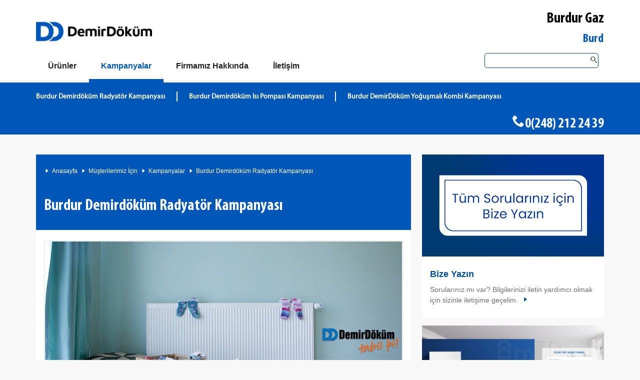

--- FILE ---
content_type: text/html; charset=utf-8
request_url: https://www.demirdokumburdur.com/demirdokum-kampanyalari/burdur-demirdokum-radyator-kampanyasi
body_size: 12144
content:

<!DOCTYPE html>
<!--[if lt IE 8]>      <html class="no-js lt-ie9 lt-ie8" lang="tr"> <![endif]-->
<!--[if IE 8]>         <html class="no-js lt-ie9" lang="tr"> <![endif]-->
<!--[if gt IE 8]><!-->
<html class="js touch backgroundsize borderradius boxshadow csscolumns cssgradients csstransforms csstransforms3d svg cookiewarning--is-open wf-ffmetawebpro-i7-inactive wf-ffmetawebpro-n4-inactive wf-ffmetawebpro-n7-inactive wf-ffmetawebpro-i4-inactive wf-inactive" lang="tr">
<!--<![endif]-->
<head id="Head1"><title>
	Burdur Demirdöküm Radyatör Kampanyası | Kampanyalar | Burdur DemirDöküm Bayi Burdur Gaz
</title><meta name="description" content="Burdur Demirdöküm Radyatör Kampanyası. Sizleri de  Burdur ilinin Merkez ilçesinde bulunan DemirDöküm Bayi Burdur Gaz showroomumuza bekliyoruz. Tel: 0(248) 212 24 39" /> <meta name="keywords" content="Burdur Demirdöküm Radyatör Kampanyası
Demirdöküm Radyatör 
Demirdöküm Radyatör Fiyatları
Radyatör 
Radyatör Fiyatları" /> 
<meta http-equiv="content-type" content="text/html; charset=UTF-8">
    <meta charset="utf-8">
    <meta content="IE=edge" http-equiv="X-UA-Compatible">
    <link href="https://www.demirdokum.net/favicon-32x32.png" rel="icon" type="image/png" sizes="32x32">
    <meta name="google-site-verification" content="1PMWtFcexlFq00qRayRTJhXCFqf2KYbGJ6T45tSnIp8" />
    <meta content="website" property="og:type">
    <meta content="tr_TR" property="og:country-name">    
    <meta content="summary_large_image" name="twitter:card">    
    <meta content="width=device-width,initial-scale=1" name="viewport">
    <meta content="yes" name="apple-mobile-web-app-capable">
    <link rel="stylesheet" href="/css/font-base.css">
    <link rel="stylesheet" href="https://www.demirdokum.net/css/core--dd-1.css">
    <link rel="stylesheet" href="https://www.demirdokum.net/css/core--dd.min.css">
    <link rel="stylesheet" href="https://www.demirdokum.net/css/owl.carousel.min.css">
    <link rel="stylesheet" href="https://www.demirdokum.net/css/owl.theme.min.css">
    <link rel="stylesheet" href="https://www.demirdokum.net/css/style.min.css">
    <!--[if lt IE 9]>
    
   <link rel="stylesheet" href="https://www.demirdokum.net/css/lt-ie9--dd.min.css" />
               
    <![endif]-->
    <script src="https://www.demirdokum.net/js/jquery.min.js"></script>
    <meta content="/kampanyalar" property="og:url" /><meta content="/kampanyalar" property="twitter:url" /> 
	<style>
	.form__select__select{ opacity:1;border: 1px solid #ccc; height:42px !important; padding:10px 5px}
	</style>
</head>
<body class="match-rows">    
        
<header class="header">
    <div class="header__inner">
        <div class="site-logo logo--dd-tr-tr" role="banner">
            <a href="/" title="DemirDöküm">
                <img src="https://www.demirdokum.net/images/dd-logo.png" class="img-responsive" />
            </a>
        </div>
        <div class="tap--top">
            <ul>
                <li class="bayiadi">Burdur Gaz</li>
                <li class="yetkilisatici">
                    <p>Burdur Merkez DemirDöküm Yetkili Satıcı</p>
                </li>
            </ul>
        </div>
        <div class="clearfix"></div>
        <a aria-label="Aç / Kapa Navigasyon" aria-role="button" class="navigation__main__toggle" href="#"><span class="navigation__main__toggle__icon"></span></a>
    </div>
</header>
<nav class="navigation__main">
    <ul class="navigation__main__level-1__list">
        <li class="navigation__main__level-1__item">
            <div class="navigation__main__level__link__wrapper">
                <a aria-label="Ürünler" class="navigation__main__level-1__link" href="/"><span class="navigation__main__level-1__title">Ürünler</span></a>
                <button aria-label="Aç/Kapa Ürünler" class="navigation__main__level-toggle button--secondary"></button>
            </div>
            <div class="navigation__main__level-2">
                <div class="navigation__main__level-2__container">
                    <ul class="navigation__main__level-2__list">
                        
                                <li class="navigation__main__level-2__item">
                                    <div class="navigation__main__level__link__wrapper">
                                        <a class="navigation__main__level-2__link" aria-label="DemirDökümKombiler" href="/urunler/kombiler" title="DemirDökümKombiler">Kombiler</a>
                                    </div>
                                </li>
                            
                                <li class="navigation__main__level-2__item">
                                    <div class="navigation__main__level__link__wrapper">
                                        <a class="navigation__main__level-2__link" aria-label="DemirDökümRadyatörler" href="/urunler/radyatorler" title="DemirDökümRadyatörler">Radyatörler</a>
                                    </div>
                                </li>
                            
                                <li class="navigation__main__level-2__item">
                                    <div class="navigation__main__level__link__wrapper">
                                        <a class="navigation__main__level-2__link" aria-label="DemirDökümKlimalar" href="/urunler/klimalar" title="DemirDökümKlimalar">Klimalar</a>
                                    </div>
                                </li>
                            
                                <li class="navigation__main__level-2__item">
                                    <div class="navigation__main__level__link__wrapper">
                                        <a class="navigation__main__level-2__link" aria-label="DemirDökümMerkezi Sistemler" href="/urunler/merkezi-sistemler" title="DemirDökümMerkezi Sistemler">Merkezi Sistemler</a>
                                    </div>
                                </li>
                            
                                <li class="navigation__main__level-2__item">
                                    <div class="navigation__main__level__link__wrapper">
                                        <a class="navigation__main__level-2__link" aria-label="DemirDökümVRF Sistemleri" href="/urunler/vrf-sistemleri" title="DemirDökümVRF Sistemleri">VRF Sistemleri</a>
                                    </div>
                                </li>
                            
                                <li class="navigation__main__level-2__item">
                                    <div class="navigation__main__level__link__wrapper">
                                        <a class="navigation__main__level-2__link" aria-label="DemirDökümIsı Pompaları" href="/urunler/isi-pompalari" title="DemirDökümIsı Pompaları">Isı Pompaları</a>
                                    </div>
                                </li>
                            
                                <li class="navigation__main__level-2__item">
                                    <div class="navigation__main__level__link__wrapper">
                                        <a class="navigation__main__level-2__link" aria-label="DemirDökümKazanlar" href="/urunler/kazanlar" title="DemirDökümKazanlar">Kazanlar</a>
                                    </div>
                                </li>
                            
                                <li class="navigation__main__level-2__item">
                                    <div class="navigation__main__level__link__wrapper">
                                        <a class="navigation__main__level-2__link" aria-label="DemirDökümSu Isıtıcılar" href="/urunler/su-isiticilar" title="DemirDökümSu Isıtıcılar">Su Isıtıcılar</a>
                                    </div>
                                </li>
                            
                                <li class="navigation__main__level-2__item">
                                    <div class="navigation__main__level__link__wrapper">
                                        <a class="navigation__main__level-2__link" aria-label="DemirDökümElektrikli Isıtıcılar" href="/urunler/elektrikli-isiticilar" title="DemirDökümElektrikli Isıtıcılar">Elektrikli Isıtıcılar</a>
                                    </div>
                                </li>
                            
                        <li class="navigation__main__level-2__item  ">
                            <div class="navigation__main__level__link__wrapper">
                                <a target="_blank" href="https://urunler.demirdokum.com.tr/anasayfa/vrf" aria-label="VRF Sistemleri" class="navigation__main__level-2__link" title="DemirDöküm VRF Sistemleri">VRF Sistemleri</a>
                            </div>
                        </li>
                        <li class="navigation__main__level-2__item  ">
                            <div class="navigation__main__level__link__wrapper">
                                <a target="_blank" href="https://urunler.demirdokum.com.tr/anasayfa/isi-pompalari" aria-label="Isı Pompaları" class="navigation__main__level-2__link" title="DemirDöküm Isı Pompaları">Isı Pompaları</a>
                            </div>
                        </li>
                        <li class="navigation__main__level-2__item  ">
                            <div class="navigation__main__level__link__wrapper">
                                <a href="/demirdokum-urun-fiyat-listesi" aria-label="Fiyat Listesi" class="navigation__main__level-2__link" title="DemirDöküm Fiyat Listesi">Fiyat Listesi</a>
                            </div>
                        </li>
                        <li class="phone top-phone normalmenuphone">
                            <div class="navigation__main__level__link__wrapper">
                                
                                <i class="icon--phone"></i><a href="tel:0(248) 212 24 39" onclick="_gaq.push(['_trackEvent', 'Header-Tel', 'Burdur Gaz - Burdur - Merkez', 'https://www.demirdokumburdur.com/demirdokum-kampanyalari/burdur-demirdokum-radyator-kampanyasi']); _gaq.push(['b._trackEvent', 'Header-Tel', 'Burdur Gaz - Burdur - Merkez', 'https://www.demirdokumburdur.com/demirdokum-kampanyalari/burdur-demirdokum-radyator-kampanyasi']);">0(248) 212 24 39</a>

                            </div>
                        </li>
                    </ul>
                </div>
            </div>
        </li>
        <li class="navigation__main__level-1__item is-active is-open--mobile is-active--mobile is-first-navigation-item">
            <div class="navigation__main__level__link__wrapper menumaintitle top-phone mobilemenuphone">
                <div class="navigation__main__level__link__wrapper">
                                <i class="icon--phone"></i><a href="tel:0(248) 212 24 39" onclick="_gaq.push(['_trackEvent', 'Header-Tel', 'Burdur Gaz - Burdur - Merkez', 'https://www.demirdokumburdur.com/demirdokum-kampanyalari/burdur-demirdokum-radyator-kampanyasi']); _gaq.push(['b._trackEvent', 'Header-Tel', 'Burdur Gaz - Burdur - Merkez', 'https://www.demirdokumburdur.com/demirdokum-kampanyalari/burdur-demirdokum-radyator-kampanyasi']);">0(248) 212 24 39</a>
                </div>
            </div>
            <div class="navigation__main__level__link__wrapper">
                <a aria-label="Kampanyalar" class="navigation__main__level-1__link" href="/demirdokum-kampanyalari"><span class="navigation__main__level-1__title">Kampanyalar</span></a>
                <button aria-label="Aç/Kapa Kampanyalar" class="navigation__main__level-toggle button--secondary"></button>
            </div>
            <div class="navigation__main__level-2">
                <div class="navigation__main__level-2__container">
                    <ul class="navigation__main__level-2__list">
                        
                        <li class="navigation__main__level-2__item">
<div class="navigation__main__level__link__wrapper">
<a class="navigation__main__level-2__link" aria-label="Burdur Demirdöküm Radyatör Kampanyası" href="/demirdokum-kampanyalari/burdur-demirdokum-radyator-kampanyasi" title="Burdur Demirdöküm Radyatör Kampanyası">Burdur Demirdöküm Radyatör Kampanyası</a>
</div>
</li>
<li class="navigation__main__level-2__item">
<div class="navigation__main__level__link__wrapper">
<a class="navigation__main__level-2__link" aria-label="Burdur Demirdöküm Isı Pompası Kampanyası" href="/demirdokum-kampanyalari/burdur-demirdokum-isi-pompasi-kampanyasi" title="Burdur Demirdöküm Isı Pompası Kampanyası">Burdur Demirdöküm Isı Pompası Kampanyası</a>
</div>
</li>
<li class="navigation__main__level-2__item">
<div class="navigation__main__level__link__wrapper">
<a class="navigation__main__level-2__link" aria-label="Burdur DemirDöküm Yoğuşmalı Kombi Kampanyası" href="/demirdokum-kampanyalari/burdur-demirdokum-yogusmali-kombi-kampanyasi" title="Burdur DemirDöküm Yoğuşmalı Kombi Kampanyası">Burdur DemirDöküm Yoğuşmalı Kombi Kampanyası</a>
</div>
</li>

                        

                        <li class="phone top-phone normalmenuphone">
                            <div class="navigation__main__level__link__wrapper">
                                <i class="icon--phone"></i><a href="tel:0(248) 212 24 39" onclick="_gaq.push(['_trackEvent', 'Header-Tel', 'Burdur Gaz - Burdur - Merkez', 'https://www.demirdokumburdur.com/demirdokum-kampanyalari/burdur-demirdokum-radyator-kampanyasi']); _gaq.push(['b._trackEvent', 'Header-Tel', 'Burdur Gaz - Burdur - Merkez', 'https://www.demirdokumburdur.com/demirdokum-kampanyalari/burdur-demirdokum-radyator-kampanyasi']);">0(248) 212 24 39</a>
                            </div>
                        </li>
                    </ul>
                </div>
            </div>
        </li>
        <li class="navigation__main__level-1__item">
            <div class="navigation__main__level__link__wrapper">
                <a aria-label="Hakkımızda" class="navigation__main__level-1__link" href="/demirdokum-burdur-merkez/hakkimizda"><span class="navigation__main__level-1__title">Firmamız Hakkında</span></a>
                <button aria-label="Aç/Kapa Hakkımızda" class="navigation__main__level-toggle button--secondary"></button>
            </div>
            <div class="navigation__main__level-2">
                <div class="navigation__main__level-2__container">
                    <ul class="navigation__main__level-2__list">
                        <li class="navigation__main__level-2__item  ">
                            <div class="navigation__main__level__link__wrapper">
                                <a aria-label="Hakkımızda" class="navigation__main__level-2__link" href="/demirdokum-burdur-merkez/hakkimizda" title="Burdur Gaz Hakkında">Hakkımızda</a>
                            </div>
                        </li>
                        <li class="navigation__main__level-2__item  ">
                            <div class="navigation__main__level__link__wrapper">
                                <a aria-label="Galeri" class="navigation__main__level-2__link" href="/demirdokum-burdur-merkez/galeri" title="Burdur Gaz Galeri">Galeri</a>
                            </div>
                        </li>
                        
                        <li class="navigation__main__level-2__item  ">
                            <div class="navigation__main__level__link__wrapper">
                                <a aria-label="İletişim" class="navigation__main__level-2__link" href="/burdur-merkez-demirdokum/iletisim" title="Burdur Gaz İletişim Bilgileri">İletişim</a>
                            </div>
                        </li>
                        <li class="navigation__main__level-2__item  ">
                            <div class="navigation__main__level__link__wrapper">
                                <a aria-label="DemirDöküm Servis" class="navigation__main__level-2__link" href="/demirdokum-servis" title="DemirDöküm Hakkında">Servis</a>
                            </div>
                        </li>
                        <li class="navigation__main__level-2__item  ">
                            <div class="navigation__main__level__link__wrapper">
                                <a aria-label="DemirDöküm Hakkında" class="navigation__main__level-2__link" href="/demirdokum-hakkinda" title="DemirDöküm Hakkında">DemirDöküm Hakkında</a>
                            </div>
                        </li>
                        <li class="phone top-phone normalmenuphone">
                            <div class="navigation__main__level__link__wrapper">
                                <i class="icon--phone"></i><a href="tel:0(248) 212 24 39" onclick="_gaq.push(['_trackEvent', 'Header-Tel', 'Burdur Gaz - Burdur - Merkez', 'https://www.demirdokumburdur.com/demirdokum-kampanyalari/burdur-demirdokum-radyator-kampanyasi']); _gaq.push(['b._trackEvent', 'Header-Tel', 'Burdur Gaz - Burdur - Merkez', 'https://www.demirdokumburdur.com/demirdokum-kampanyalari/burdur-demirdokum-radyator-kampanyasi']);">0(248) 212 24 39</a>
                            </div>
                        </li>
                    </ul>
                </div>
            </div>
        </li>
        <li class="navigation__main__level-1__item">
            <div class="navigation__main__level__link__wrapper">
                <a aria-label="Bize Ulaşın" class="navigation__main__level-1__link" href="/burdur-merkez-demirdokum/iletisim"><span class="navigation__main__level-1__title">İletişim</span></a>
                <button aria-label="Aç/Kapa Bize Ulaşın" class="navigation__main__level-toggle button--secondary"></button>
            </div>
            <div class="navigation__main__level-2">
                <div class="navigation__main__level-2__container">
                    <ul class="navigation__main__level-2__list">
                        <li class="navigation__main__level-2__item  ">
                            <div class="navigation__main__level__link__wrapper">
                                <a aria-label="İletişim" class="navigation__main__level-2__link" href="/burdur-merkez-demirdokum/iletisim" title="Burdur Gaz İletişim Bilgileri">İletişim</a>
                            </div>
                        </li>
                        <li class="navigation__main__level-2__item  ">
                            <div class="navigation__main__level__link__wrapper">
                                <a aria-label="Ücretsiz Keşif" class="navigation__main__level-2__link" href="/demirdokum-ucretsiz-kesif" title="Ücretsiz Keşif">Ücretsiz Keşif</a>
                            </div>
                        </li>
                        <li class="phone top-phone normalmenuphone">
                            <div class="navigation__main__level__link__wrapper">
                                <i class="icon--phone"></i><a href="tel:0(248) 212 24 39" onclick="_gaq.push(['_trackEvent', 'Header-Tel', 'Burdur Gaz - Burdur - Merkez', 'https://www.demirdokumburdur.com/demirdokum-kampanyalari/burdur-demirdokum-radyator-kampanyasi']); _gaq.push(['b._trackEvent', 'Header-Tel', 'Burdur Gaz - Burdur - Merkez', 'https://www.demirdokumburdur.com/demirdokum-kampanyalari/burdur-demirdokum-radyator-kampanyasi']);">0(248) 212 24 39</a>
                            </div>
                        </li>
                    </ul>
                </div>
            </div>
        </li>
        <li class="navigation__main__level-1__item search-space">
            <div class="top-search">
                <form>
                    <input type="search" id="txtSearch" onkeypress="return disableEnterKey(event)" />
                    <button id="btnSearch" type="button"><i class="icon--search_zoom"></i></button>
                </form>
            </div>
        </li>

    </ul>

</nav>
<script type="text/javascript">
    $(document).ready(function () {
        $("#btnSearch").click(function () {
            searchURL($("#txtSearch").val());
        });
    });

    function searchURL(val) {
        window.location = "/arama/" + val;
    }

    function disableEnterKey(e) {
        var key;

        if (window.event)
            key = window.event.keyCode;     //IE
        else
            key = e.which;     //firefox

        if (key == 13) {
            window.location.href = "/arama/" + $('#txtSearch').val();
            return false;
        }
        else
            return true;
    }

</script>

        <form method="post" action="./burdur-demirdokum-radyator-kampanyasi" id="form1">
<div class="aspNetHidden">
<input type="hidden" name="__EVENTTARGET" id="__EVENTTARGET" value="" />
<input type="hidden" name="__EVENTARGUMENT" id="__EVENTARGUMENT" value="" />
<input type="hidden" name="__VIEWSTATE" id="__VIEWSTATE" value="SssIotDatGabxAPteo54Yj07mcq6KyzKvC1u5v3d2qmtz4TzhAKsmVDUttFkF4sXava0qq+/HIPTHnSdBoe2YqqDpgwDgl5YBrshxmb1/lynqluSlVKdRm7peyTndHeCEaOpq1os5stzgoPTLkTT22+8I9Xd27chYP8j4Bv3ZBtEmYr1hNPG2Tvw34GY+Tv0FmbuMc0ANffVe7InpiFtuAtC01H908T9r1CWbT5IQ4PURA/696PkvGf0hOWE2oeVrwyRU/3DmWYCJeWvQ5sALFkbZ8wKDLCiPFbA1cG1HXy8SB/TSNvw2nbB+H/Zp8xrJrZ0raQwJnbgtQaCdFfxH5N/uoSk55ErVC4HlsTMoupbjRCZZ6g1M66olT7O7kj1XdRtARTnXb7SR6SK8WLM+mcZ8cfMHhI5RKYqBTwOq+hze2TOQ0lzdiBt/ifKP5oSUmMS2tTejvyRF0uqDdf9PxYYWk51/brYbl4U7vNPrAnQFkr5sFpT2n/+EBBQT0A3si0t0Vr3dMYnp7B9QL2PcSYfMgWkTJE97p+TKIi8nMIa3xj7DmfgejZrS5ZBdHyuAdcYR52k7/KgaRJO3z0gE73ap4hGoYlPVd4QaPgu+KmK8wQ7/x1MX7F7Eas2m51fhNCIfwmkdjY+m3imURqauaBdjc3kejMm5kB2ky+MpltfSdLnc8YN/cUWfnI2EV35Hig9mhGxMK5Z+7g7wHIfupiSqvkk7vma0iw4o1Va79J09mBe7xdM6iWvYjN9Av32SsCeRRRZO+1L/w4mjIJbfEzXdxRJUeKdbolAC/5rRx/TCsBntyg1DWgRDtHwUPRs5r481n8K//vb2wkj9tZI3vLlRVvvsSC0XcOIysJF0Ude4i565gC1SH6qX+TNEcMJGcr4kSTetudjbPjg+M2/oPr8XHU01yA7YzpIkDzE5/RhNuOr791QeFhI6bPqZVBiiwlgp8mJglNUGbDgyUP9m6UINW8QGrPQgxZrSC7MqU4KrxkPsnkODTioPh2o3Udutoj5F1y/DyrCj72E9UmRUNeJ40p4U2s8QxyZ3Og/RMnV3gLqqyCgI26YJ1+52KGWZ7SzoxPJEjHcU1gqg0auICRenxTUttImHdseCJ8kdcx5p4kfUzzWx5tggngS2cxQPlOo3mulFEShp277uZosFYYHF25Ryf6PbJ7/Jhj6kaluU/uiN0XS1Fou0+eevID80RhGREiEiXHaR7tXiZseKlbmlbSx6SJrFFt9MwxipP2xDcWcxLnW+IV2WYJbs5YagmvgH1GKmYikoLc4N6yqWHY0eSJlLXpZd7rwgos+ociIe1GprSXz/FkfmCVhxag51AauuttOc6E6ph/CY3KJNMwABF8MrVC5hvZVX+Um/uzfrOPrhp1LZntOnDaBwP7E6B54QSlC2IRE5r7pQ3MPYVFb6MHTMoU9Vckn7KBKvRisojcimrPO5oinuTM1cmPfXKcbpUO5G+UqTvfuT7Di5xU2WaSTbeKcpW3iTagHHLNohB4eJpDLcjj6iy7zD6X3ZafQR+Y5ZxJSsiVOx8gI3RLP/wqBgRgdo6BXOw2xuMUu0G/Tj8HAErCha1fqerypeAgjR5MsCIvYryZgaxwN+zIVjJksEHnKbHD2gLfSItzosp1hd2B+qPVpPuiWFGmkbEQlAlixg01ERxExO4Ov1khGDQAzTqA1w5dOO/5VkSaFo2uZIJ6a6l+WwrQUnluuYp6VPY2fpfjc1rAerQzl7etNSjLL9tcprExVEy8iKOt24jPsENwgHp6WVRRo2f/o/+rmn9YTTRpQBfUnpLQ/yUkEkCepjmfXZq0bYPEFs80gbjvDHZQELoSWxQL3SddYkSmGR2n7yA1jFCj0X5ApKyMt6Gm4oRbRMj2/v3EnBvYpNKyk+fgNH4C1NbrhNj91iR6cuO+d4xQ0U6+VzPoNF1OJ9UKLp3SFsatKXFE92Y/A68f9Jsf9+o5pYTL7LLXmqU4FlnbY7K1FJ3CcSA1SEPOkgOciObyRSYQX5LN9jvR1qyrkGTDNZ+0pgJHk0jApRHVfeRRFmGPry4VKGKr92usGXjR3hOIA2SLAamL8eKqMnwQ/8ewge1hP5xXwZkBd6HqxBcKCdcV8XX7CaK5rIspBZkb1GnZn7goU9YwTyrlOAZRtEKDUuvkYPTStnHvonDQxtiigcgstbcPvsNn4YD/zMT9+EDtWTXMIULQ+7IgUJxgtH6Ju8cnDGfx90mYhS/Euijv9nmzAxuntiDq+rn+noIha4VOuIH0BwjUNPMaw73c3QEDNys3nHnl45Kyn+09P2ULHYZyB/nzS50sOeLhc8iC/SNs2XnT1O/buJXbN1K7IsnRc5WgxlafZrlxlDsbzSSAZAtYPXveozkE66BMoDqw42pqlpIIF0ElMUk4b45B1+1eyhquWCS3tZSXimYU3KuJ0L1AsFoLoIMSDaj+emVF6CnAwXJGP9aaOwTwWpMBQYk/Nl6P2jnTqpVpDqk6PFMLaH7CAo4GrsfAgiLgfT1OEQAKT9kw6HhUDSFeKhdhEbPJzvFV8Mgup72W/D2U+kZwmmTZYr3t1JtEir01HUZjc88vS+3nRRR3ed/Ho+D/sLYzk1vlMzsTzPPeR4YvCivnKtsHPgUFJ3MRADhoEzj9WEXB14B3qdwgeTjhJ34C9sfVlS9Ic+nQBt4xstCILBFsjUJwDYaMuqw9iEU9zOx4oEjoSrj5Efm3wNF8/SgXmXX0LJpqHWS6RqOOjPPwGdooNEY+sRXfCLNFAbQ5VjPkuN+nx45X/Js8b82LuuJaP9HW4hM0IB/KIuOMNthNTl+CbYOrEBY46rxCQMeKd478vz2/kUTstZvReWM2ChrXiBFvMmiPbYjS7VYP+hLojgqfNgzuZI7r4LXWV/DJjxtFnkMBJKve8Zkbx8FK34mRfajSG2KXwPLsLMbv0TnlhNJsCu8iph8M7x4TB8GGEB/SCBPSpiIIaOjG9gti5TiwmeUIHaCqyT50G9DABMNfiTaS4wm6xhsPMaVlUDTS81Ml2A+YeSlbW9c8A/4EyNhDPuDXmRQ/B5Xl2RheJxFZX/Bkb7yYLrhtl9pKpvaUImLUp8BSFVJqykK7d1W3Bamq5xSyJ/GHg1T//fuzzrB+b2iFvqFkMMccOST1xu7hQAAXI8yuATcMYbB1Fpn0vI5XwEoKNGKlrPPT6rsQHurbKujfnnAzHZZEjJh3MimqDJqkmLA18pW9mifp3MrMkUp02WRccngKH1+KUJXC1+fdFa5F6ketOcF2qcJBQlpi5i/TgoAgKmaVbLNgQWUKET24q+hn3aRORfQ03KpmrZ9Qrc/t89Ax37Tnl3f5rZ+KSaqNBrRRQDAWVdtXmzkyjuQQbHKkYccfTFJ2+IGsjpLd/VHLqTcObkNHe0XjXE1SzlXCj5L/Q8G1EXohW2l4W8w4JNW72NRECgKgomfMvCdqlWWyfhQiu+/Qzt+YKbEq7NA8moDCTzrCsm87LFyQ7bDI8HsS86TBDQ+1b2k5wAkL6sYfq5zV87cAb+zAq/lQfkrP+tJ1f2ZQcak9de7+rrMKKbbL1mcpapekayq6Uj7K7EroegXZWCj9yYcnQSXh1jmYCMoElaK8pJSLoRREJjilcSd99MGA1DuTx1BOrLHWpYPX12we+rWuGFDX5tv1/JcBGJoCYS3ipKWnDfmFZJXFc5XcLItfTfVDmO0dwlM9MxA5hQN8Bt8/7R+u6gkjsp4Jx4yu2Hnsrjcbr5HSvOMucF0a+yrDQBGHGboIa9s/3alNNMQlYaDIvgolZShYHYjDsK4MT7Cpxl+taFDacfKM1iTfTwrCbd7a5cq/uBLXMVybYcStCr6gsTAEggINnMgvx2IIB2sg98Iea4mgCeAiZzP7CZkg6eoJ2/qvzGyDTpspQjxZESPz7ZusMBU1Ca/KnsxQMJglWfz3r6Sye+9uwAzga3sagDNPU+VKRDfxsapGpGCYlgFdo2shBUyJvtf8UE3mUkGz2/KbGTrzUQ8OfK2A8O/QckamfOf9pwBvJgJuwF7THUB99A5UuMt+dmklyejMWMrGikloGq2D4RvOXOKVES3lgE8aYd0DbGsNvVtD98XvXesTnc6eSAcTS3U4wD00hP+Ve9fnNOhdZe52EQi1tXJ30YCOzvfpc3UxpZnYPR6E5OQX9FjnnXGjOGV/bPRon1aZa9mRFf20ToMY+7DlUpvgqvLEG72pwE60jLxl3fTla+cqagnZ+3xKSzvpWV0N8ucq4IaF9WVDMeM6Y9D3mhsUY5W8h8KUrh/ads51R8KgVaRXd29TxvJDKESdQWkLAKy32vzzf+RBTOF51QbZgTpzdSdTkW0/lmoJjeVP13B6RcP4gWG0Y+0lyFg5aoNgx1XbHLq6iaPtrz5Fc2bGMrluZX9RZ6rfB6tZ3q66FA+ovF9zSA00ufAxcrt9sQhuZ1sIFKaC8B+Z2coarb7kA0SZJnYoizfeeEXMbHlVvYPfTTC/5C394gQXsuvHEZtOZywZgo9D/UjPcCq/tILwYQXwVjQGfVm+X8K/JdUBKBvpm2lHs/LQEFsrDwM6fqF8cvFSGfUsZ+QFu1Gpm/QKVvhO6j1pcfDvNWNmdKVjP2dSkpbAPdPie4dqy8whibOcHpj7GXBD7mvrlvyKproyvfFAxc0/kv53Fj8JwZqwSrEEBYE5pHQmJNj5u4t+1gJI5VZBrU8X8nKA6uW1Z0cnttZC8H3hJDkjw9jer5Dl9KF1xuqanRgCGYw==" />
</div>

<script type="text/javascript">
//<![CDATA[
var theForm = document.forms['form1'];
if (!theForm) {
    theForm = document.form1;
}
function __doPostBack(eventTarget, eventArgument) {
    if (!theForm.onsubmit || (theForm.onsubmit() != false)) {
        theForm.__EVENTTARGET.value = eventTarget;
        theForm.__EVENTARGUMENT.value = eventArgument;
        theForm.submit();
    }
}
//]]>
</script>


<script src="/WebResource.axd?d=pynGkmcFUV13He1Qd6_TZA0Zl_vEOoTldr80BRP4c7rlMck9kuUQ_41aE4a1tqWCmh0nk8dnog4Cwhs7mhR83w2&amp;t=638563380220000000" type="text/javascript"></script>


<script src="/ScriptResource.axd?d=D9drwtSJ4hBA6O8UhT6CQvmgPDIiYqq_HiZJgRKWRIMXxmDRQVb-WJ4tgmee6Q64B6qMeqBei8UJOwzgO1TRvB8Ng0y1yyWsclbGOSvmleK4eab-SRm0VAWegcXO6ieEVjFKiGa8rbLCJvhSNKCw4nsCF1OG8oassOZh0EexYCM1&amp;t=ffffffffc820c398" type="text/javascript"></script>
<script type="text/javascript">
//<![CDATA[
if (typeof(Sys) === 'undefined') throw new Error('ASP.NET Ajax client-side framework failed to load.');
//]]>
</script>

<script src="/ScriptResource.axd?d=JnUc-DEDOM5KzzVKtsL1ted_ZMaZ0S83WRsYFrqHIqzCddoeeziG8exeyQH-PQmq5Q1LRhTp8f6099gTuxMHbwTxI2OI8shVLTiR8oGdYQFKulboaDV9W7XZmfVu9sYRfifWsYRJLtuN4Al1dHnfpFauEY3xrF_VoxgU2K1yqiIgfFmYzqQag5PQ2x28vPyY0&amp;t=ffffffffc820c398" type="text/javascript"></script>
<div class="aspNetHidden">

	<input type="hidden" name="__VIEWSTATEGENERATOR" id="__VIEWSTATEGENERATOR" value="68A1955C" />
</div>
        <main class="site-main" data-index-children="true" id="site-main" role="main">
                 
            
        <div id="pnlCampaignDetail">
	
            <article class="maincontent">
            <div class="maincontent--top">
                <nav class="breadcrumb breadcrumb--navigation">
                    <aside class="breadcrumb__print-info" data-qr-code="">
                        <h2>Kampanyalar</h2>
                        </aside>
                        <ul>
                            <li><a data-index-fields="meta_breadcrumb" href="/">Anasayfa</a></li>
                            <li><a data-index-fields="meta_breadcrumb" href="#">Müşterilerimiz İçin</a></li>
                            <li><a data-index-fields="meta_breadcrumb" href="/demirdokum-kampanyalari">Kampanyalar</a></li>
                            <li class="breadcrumb--parent">Burdur Demirdöküm Radyatör Kampanyası</li>
                        </ul>

                </nav>
                <h1 data-index-field="title">Burdur Demirdöküm Radyatör Kampanyası</h1>

            </div>
            <div class="maincontent--overview">
                <div class="visuallyhidden"></div>
                <section class="content_paragraph">
                    <div class="image-full">
                        <figure>
                            <img alt="Burdur Demirdöküm Radyatör Kampanyası" src="https://www.demirdokum.net/temp1/cfa672fe-360a-4f0b-978b-bb22ad155a9d.jpg">
                        </figure>
                    </div>
                    DemirDöküm Radyotörler sizleri bekliyor <br><br>Üstelik anlaşmalı kredi kartlarına 12 taksit imkanıyla <br><br></p></p>Detaylı bilgi için bizi <a href="tel:0(248) 212 24 39" onclick="_gaq.push(['_trackEvent', 'MobileCampaign', 'bayi Click to Call']); _gaq.push(['b._trackEvent', 'MobileCampaign', 'merkez Click to Call']);">0(248) 212 24 39</a> veya <a href="tel:0(533) 225 43 40" onclick="_gaq.push(['_trackEvent', 'MobileCampaign', 'bayi Click to Call']); _gaq.push(['b._trackEvent', 'MobileCampaign', 'merkez Click to Call']);">0(533) 225 43 40</a> numaralı telefonlardan arayabilirsiniz.<br><br></p>
                    
                 
                
                
                </section>
             </div>                
            </article>
        
</div>
        <aside class="sidebar">
            <div class="js-equalheights">
        
                <div class="box box--default  box--linked equalheights__child equalheights__child--max" data-href="/burdur-merkez-demirdokum/iletisim">
                        <a class="box--linked__image-link" href="/burdur-merkez-demirdokum/iletisim" title="Burdur - Merkez DemirDöküm Bayi İletişim">
                            <figure class="box__image--top">
                                <span data-alt="" data-picture="">
                                    <img src="https://www.demirdokum.net/images/bize-ulasin.jpg" alt="Burdur - Merkez DemirDöküm Bayi İletişim"> 
                                </span>
                            </figure>

                        </a>
                        <div class="box--text">
                            <h3 class="box--linked__headline">
                                <a class="box--linked__headline__link" href="/burdur-merkez-demirdokum/iletisim" title="Burdur - Merkez DemirDöküm Bayi İletişim">Bize Yazın</a>
                            </h3><p>Sorularınız mı var? Bilgilerinizi iletin yardımcı olmak için sizinle iletişime geçelim.</p>
                        </div>
                    </div>
                <div class="box box--default  box--linked equalheights__child equalheights__child--max" data-href="/demirdokum-ucretsiz-kesif">
                        <a class="box--linked__image-link" href="/demirdokum-ucretsiz-kesif" title="Burdur - Merkez DemirDöküm Bayi Ücretsiz Keşif">
                            <figure class="box__image--top">
                                <span data-picture="" data-alt=" ">
                                    <img alt="Burdur - Merkez DemirDöküm Bayi Ücretsiz Keşif" src="https://www.demirdokum.net/images/demirdokum_ucretsiz_kesif.jpg">
                                </span>
                            </figure>
                        </a>
                        <div class="box--text">
                            <h3 class="box--linked__headline">
                                <a class="box--linked__headline__link" href="/demirdokum-ucretsiz-kesif">Ücretsiz Keşif</a>
                            </h3>
                            <p>Ücretsiz keşif formunu doldurun ihtiyacınıza uygun kapasite ve özelliklerde DemirDöküm kombiyi seçmenize yardımcı olalım. </p>
                        </div>
                    </div>
                         
            </div>
        </aside>
        </main>
        </form>
        
    <footer class="site-footer">
        <div class="footer__meta layout__wrapper">
            <div class="footer__meta-wrapper footer__navigation">
                <div class="footermenu">
                    <div>
                        <ul>
                            <li class="title">Ürünlerimiz</li>
                                                                <li><a href="/urunler/kombiler" title="DemirDöküm Kombiler">Kombiler</a></li>                                                                    <li><a href="/urunler/radyatorler" title="DemirDöküm Radyatörler">Radyatörler</a></li>                                                                    <li><a href="/urunler/klimalar" title="DemirDöküm Klimalar">Klimalar</a></li>                                                                    <li><a href="/urunler/merkezi-sistemler" title="DemirDöküm Merkezi Sistemler">Merkezi Sistemler</a></li>                                                                    <li><a href="/urunler/vrf-sistemleri" title="DemirDöküm VRF Sistemleri">VRF Sistemleri</a></li>                                                                    <li><a href="/urunler/isi-pompalari" title="DemirDöküm Isı Pompaları">Isı Pompaları</a></li>                                                                    <li><a href="/urunler/kazanlar" title="DemirDöküm Kazanlar">Kazanlar</a></li>                                                                    <li><a href="/urunler/su-isiticilar" title="DemirDöküm Su Isıtıcılar">Su Isıtıcılar</a></li>                                                                    <li><a href="/urunler/elektrikli-isiticilar" title="DemirDöküm Elektrikli Isıtıcılar">Elektrikli Isıtıcılar</a></li>                                                            <li><a href="/demirdokum-urun-fiyat-listesi" title="DemirDöküm Ürün Fiyat Listesi">Fiyat Listesi</a></li>                         </ul>
                    </div>
                    <div>
                        <ul>
                            <li class="title">Firmamız Hakkında</li>
                            <li><a href="/demirdokum-burdur-merkez/hakkimizda" title="Burdur Merkez DemirDöküm Bayi Burdur Gaz Hakkında"> Hakkımızda</a></li>                            <li><a href="/demirdokum-burdur-merkez/galeri" title="Burdur Merkez DemirDöküm Bayi Burdur Gaz Galeri"> Galeri</a></li>                                                        <li><a href="/demirdokum-servis" title="DemirDöküm Servis">Servis</a></li>                            <li class="title">DemirDöküm Hakkında</li>                            <li><a href="/demirdokum-hakkinda" title="DemirDöküm Şirket Profili">Şirket Profili</a></li>                         </ul>
                    </div>
                    <div>
                        <ul>
                            <li class="title">Bize Ulaşın</li>
                            <li><a href="/burdur-merkez-demirdokum/iletisim" title="Burdur Merkez DemirDöküm Bayi Burdur Gaz İletişim Bilgileri"> İletişim Bilgileri</a></li>                            <li><a href="/demirdokum-ucretsiz-kesif">Ücretsiz Keşif</a></li>                            <li><a href="/demirdokum-kombi-secimi">Kombi Bulucu</a></li>                            <li class="title">Bizi Takip Edin</li>                        </ul>
                        <ul class="social">
                            <li><a target="_blank" class="socicon socicon-facebook" href="https://www.facebook.com/DemirDokumTR" title="Burdur Gaz Facebook"></a></li>
                            <li>
    <a target="_blank" 
       href="https://twitter.com/demirdokum" 
       title="Burdur Gaz Twitter">

        <svg width="20" height="20" viewBox="0 0 24 24" fill="currentColor" 
             xmlns="http://www.w3.org/2000/svg">
            <path d="M18.244 2H21.5L14.31 10.3L22 22H15.688L10.89 15.07L5.36 22H2.1L9.76 13.23L2 2H8.5L12.94 8.41L18.244 2ZM17.088 20.2H18.873L7.08 3.71H5.176L17.088 20.2Z"/>
        </svg>

    </a>
</li>
<li>
    <a target="_blank" 
       href="https://www.youtube.com/demirdokumtv" 
       title="Burdur Gaz YouTube">

        <svg width="24" height="24" viewBox="0 0 24 24" fill="currentColor" 
             xmlns="http://www.w3.org/2000/svg">
            <path d="M23.5 6.2C23.3 5.3 22.6 4.6 21.7 4.4C19.8 4 12 4 12 4C12 4 4.2 4 2.3 4.4C1.4 4.6 0.7 5.3 0.5 6.2C0.1 8.1 0 11.5 0 11.5C0 11.5 0.1 14.9 0.5 16.8C0.7 17.7 1.4 18.4 2.3 18.6C4.2 19 12 19 12 19C12 19 19.8 19 21.7 18.6C22.6 18.4 23.3 17.7 23.5 16.8C23.9 14.9 24 11.5 24 11.5C24 11.5 23.9 8.1 23.5 6.2ZM9.5 15.3V7.7L15.8 11.5L9.5 15.3Z"/>
        </svg>

    </a>
</li>

                            
                            <li><a target="_blank" class="socicon socicon-linkedin" href="https://www.linkedin.com/company/demird-k-m-a.-." title="Burdur Gaz Linkedin"></a></li>
                            
                        </ul>
                    </div>
                    <div>
                        <h4>Çalışma Saatlerimiz</h4>
                        <table class="footer-table" width="100%">
                            <tr>
                                <td>Hafta İçi</td>
                                <td>:</td>
                                <td>09:00 - 18:00</td>
                            </tr><tr>
                                <td>Cumartesi</td>
                                <td>:</td>
                                <td>09:00 - 18:00</td>
                            </tr>
                        </table>
                    </div>
                    <div class="clearfix"></div>
                </div>
                <div class="clearfix"></div>
                <p>&nbsp;</p>
                
 

        <div class="footer-text">
                  Burdur Demirdöküm Radyatör Kampanyası. Sizleri de  Burdur ilinin Merkez ilçesinde bulunan DemirDöküm Bayi Burdur Gaz showroomumuza bekliyoruz. Tel: 0(248) 212 24 39
                </div>
                <div class="text-center">
                  <a href="javascript:;" sts="0" class="button" id="devami"><i class="icon--arrow-down"></i></a>
                </div>
            </div>
        </div>
    </footer>
    <script src="https://www.demirdokum.net/js/core.js"></script>
    <script src="https://www.demirdokum.net/js/jquery.matchHeight.min.js"></script>
    <script src="https://www.demirdokum.net/js/bootstrap.validator.min.js"></script>
    <script src="https://www.demirdokum.net/js/jquery.plugin.min.js"></script>

    <script>
        function ReCaptcha() {

            $("#imgCaptcha").attr("src", "/Captcha.ashx?" + Math.floor(Math.random() * 1000) + '');

        }

        $(function () {

            var byRow = $('body').hasClass('match-rows');

            $('.box__row').each(function () {
                $(this).find("div").children('.box').matchHeight({
                    byRow: byRow
                });
            });

        });
    </script>  
    <!-- Google tag (gtag.js) -->
<script async src="https://www.googletagmanager.com/gtag/js?id=G-J34Y773M8T"></script>
<script>
  window.dataLayer = window.dataLayer || [];
  function gtag(){dataLayer.push(arguments);}
  gtag('js', new Date());
  gtag('config', 'G-J34Y773M8T');
</script>
<!-- Google tag (gtag.js) -->
<script async src="https://www.googletagmanager.com/gtag/js?id=G-T0V6B4FM73"></script>
<script>
  window.dataLayer = window.dataLayer || [];
  function gtag(){dataLayer.push(arguments);}
  gtag('js', new Date());
  gtag('config', 'G-T0V6B4FM73');
</script>


    
</body>
</html>
